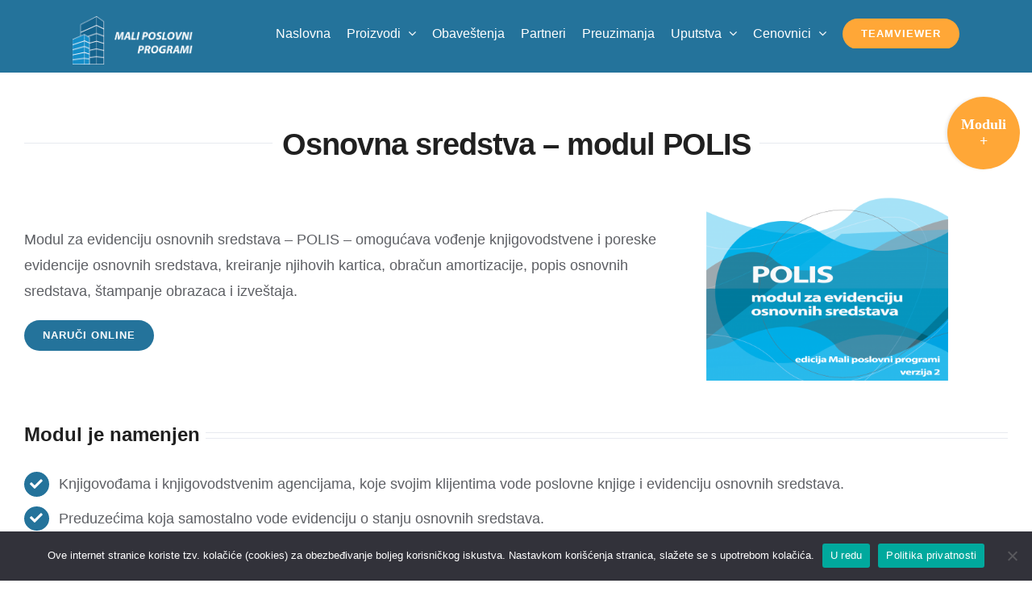

--- FILE ---
content_type: text/css
request_url: https://mpp2.rs/wp-content/themes/Avada-Child-Theme/style.css
body_size: 1158
content:
/*
Theme Name: Avada Child
Description: Child theme for Avada theme
Author: ThemeFusion
Author URI: https://theme-fusion.com
Template: Avada
Version: 1.0.0
Text Domain:  Avada
*/
:root {
    --primary: #24739b;
	--secondary: #ffa737;
}
/* basic styles */
.justify {
	text-align: justify;
}
.sectionBackground {
	background-size: cover;
	background-position: center;
	
}
.fusion-logo img{
	max-height: none !important;
	height: 60px !important;
}


/* dodavanje teksta pored slike */
.fusion-logo-link a {
  line-height: 0; /* Collapse the original line */
}

/* .fusion-logo a::after { */
  /* content: "Mali Poslovni Programi"; */
  /* text-indent: 0; */
  /* font-weight: 600; */
  /* font-size: 13px; */
  /* /* width:220px; */ */
  /* display: inline-block; */
  /* line-height: initial; /* New content takes up original line height */ */
  /* color: #fff; */
  /* padding-top: 20px; */
  /* padding-left: 10px; */
/* } */

.fusion-logo .fusion-sticky-logo a::after {
    color: black;
}
/*
@media(max-width: 768px) {
        .fusion-logo a::after {
        content: "";
        text-indent: 0;
        font-weight: 600;
        font-size: 12px;
        width:220px;
        display: inline-block;
        line-height: initial;  New content takes up original line height 
        color: #fff;
        padding-top: 20px;
        padding-left: 10px;
    }
}
*/


.slika img {
    height: 450px;
width: auto;
margin-top: 50px;
}

/* svi moduli na strani o programu, zadnja strana flip box-a */
.flipBackText {
    font-size: 14px;
}
.flipBackText a:hover {
    color: #ffa737 !important;
}

.fusion-tab-heading { 
    font-size: 18px !important; 
} 

/* blog elementi */
/* recent posts element, dodato u obavestenjima na pocetnoj i stranica obavestenja, element blog*/
.obavestenja a {
    color: #202020 !important;
}

.obavestenja a:hover {
    color: var(--primary) !important;
}
/*vratiti ako se ukljuci pagination na blogu*/
/*
.pagination-prev::before, .pagination-next::after {
    color: #202020 !important;
}
*/
/* kraj blog elementi */

/* korisni linkovi na pocetnoj strani */
.contentBox .fusion-column {
    overflow: hidden;
}
.contentBox .content-box-wrapper {
    border-radius: 10%;
}

/* vertikalni meni */
/* da se ne prikazuje vertikalni meni na pocetnoj strani */
.home .fusion-sliding-bar-wrapper {
    display:none !important;
}
#menu-desni-meni li, #menu-moduli li {
    font-size: 13px;
}
#menu-desni-meni li a::before {
    content: none !important;
}
#menu-moduli li a::before {
    content: none !important;
}
.fusion-sb-toggle::after {
	content: "Moduli +";
}
.fusion-sb-toggle-wrapper .fusion-sb-close::after, .fusion-sb-toggle-wrapper .fusion-sb-toggle::after {
	color: #fff !important;
	font-weight: bold;
	text-align: center;
}
.fusion-sliding-bar-position-right.fusion-sliding-bar-toggle-circle .fusion-sb-toggle {
	width: 90px;
	height: 90px;
	background-color: var(--secondary);
}
/* stilizacija widget-a custom HTML */
.desniMeniCustomHTML {
    font-size: 13px;
    padding-left: 12px;
}
.desniMeniCustomHTML::after {
    display: block;
    content: "";
    width: 100%;
    background: #d7d9dd;
    height: 1px;
    margin: 20px auto;
}
/* kraj vertikalni meni */




/* preuzimanja tagline box */
.reading-box h2 {
    font-size: 20px !important;
    font-weight: 400 !important;
}

/* tab responsive */

	@media only screen and (max-width: 768px) {
		.fusion-tab-heading { 
			font-size: 14px !important; 
	} 
		.reading-box h2 {
			font-size: 16px !important;
			text-align: center;
	}
}

	@media only screen and (max-width: 1024px) {
		.fusion-tab-heading { 
			font-size: 16px !important; 
	} 
		.reading-box h2 {
			font-size: 18px !important;
			text-align: center;
	}
}
/* R E S P O N S I V E */

@media only screen and (max-width: 768px) {
	/* layer slider */
	#layerslider_1_2j9z8ubsuv3t {
		display:none!important;	
	}
	.fusion-body .fusion-flex-container.fusion-builder-row-1{
		padding-top: 0 !important;	
	}
}

@media only screen and (max-width: 1024px) {
	/* flip-box */
	.flip-box-front h2 { 
		font-size: 20px !important; 
	} 
}

@media only screen and (min-width: 1025px) { 
	.flip-box-front h2 {  
		 font-size: 22px !important;  
	}  
 } 

/* stranica partneri  */
	/* uklanjanje linkova sa portfolio postova - stranica partneri */
	/* Portfolio se koristi za partnere zbog filtera, a ne treba nam link */
.fusion-image-wrapper 
{
  display: none;
}
.fusion-post-title a {
	pointer-events: none;
  	cursor: default;
  	text-decoration: none;
  	color: black;
}
	/* kraj uklanjanje linkova sa portfolio postova - stranica partneri */

	/* boja portfolio posta */
.fusion-portfolio-content-wrapper {
	background-color: #f7f8f9 !important;  
}
.fusion-portfolio-content {
	background-color: #f7f8f9 !important;  
}
	/* kraj boja portfolio posta */

	/* promena naziva All iz filtera, sklanjamo element pa na after ubacujemo potreban tekst */
.fusion-filter-all a[role=menuitem] {
	visibility: hidden;
	
}
.fusion-filter-all a[role=menuitem]:after {
	content:'Svi partneri'; 
	visibility: visible;
	position: relative;
  	bottom: 1.5px;
}

@media only screen and (max-width: 768px) { 
	.fusion-filter a[role=menuitem] {  
		 margin-left: 20px !important;  
	}  
 } 

@media only screen and (max-width: 768px) { 
	.fusion-filter-all a[role=menuitem] {  
		 margin-left: 0px !important;  
	}  
 } 
	/* kraj promena naziva All iz filtera, sklanjamo element pa na after ubacujemo potreban tekst */
/* kraj stranica partneri  */





